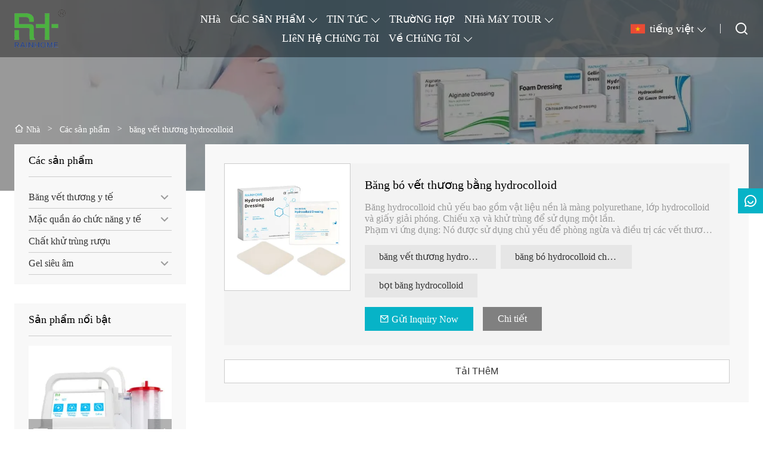

--- FILE ---
content_type: text/html; charset=UTF-8
request_url: http://vi.rainhomedical.com/product-tag/b%C4%83ng+v%E1%BA%BFt+th%C6%B0%C6%A1ng+hydrocolloid
body_size: 9180
content:
<!DOCTYPE html>
<html xmlns="http://www.w3.org/1999/xhtml" lang="en">
<head>
    <meta charset="UTF-8">
    <meta http-equiv="Content-Type" content="text/html; charset=utf-8" />
    <meta name="viewport" content="width=device-width, initial-scale=1, minimum-scale=1, user-scalable=no , maximum-scale=1" />
    <meta http-equiv="X-UA-Compatible" content="IE=edge,chrome=1,IE=10">
    <meta content="telephone=no" name="format-detection">
    <title>băng vết thương hydrocolloid,giá rẻ băng vết thương hydrocolloid Nhà cung cấp</title>
    <meta name="keywords" content="băng vết thương hydrocolloid Giá ,băng vết thương hydrocolloid Brands,băng vết thương hydrocolloid Quotes,băng vết thương hydrocolloid Công ty,giảm giá băng vết thương hydrocolloid,băng vết thương hydrocolloid Khuyến mãi">
    <meta name="description" content="cung băng vết thương hydrocolloid Bán buôn Nhà máy,bán hàng giá thấp băng vết thương hydrocolloid Purchasing,Mua băng vết thương hydrocolloid Customized,chất lượng cao băng vết thương hydrocolloid Nhà sản xuất.">
    <link rel="shortcut icon" href="https://img.waimaoniu.net/2807/2807-202202221039127435.ico">
    <link rel="canonical" href="http://vi.rainhomedical.com/product-tag/b%C4%83ng+v%E1%BA%BFt+th%C6%B0%C6%A1ng+hydrocolloid" />
        <link rel="alternate" hreflang="ar" href="http://ar.rainhomedical.com" />
    <link rel="alternate" hreflang="de" href="http://de.rainhomedical.com" />
    <link rel="alternate" hreflang="x-default" href="http://www.rainhomedical.com" />
    <link rel="alternate" hreflang="en" href="http://www.rainhomedical.com" />
    <link rel="alternate" hreflang="es" href="http://es.rainhomedical.com" />
    <link rel="alternate" hreflang="fr" href="http://fr.rainhomedical.com" />
    <link rel="alternate" hreflang="hi" href="http://hi.rainhomedical.com" />
    <link rel="alternate" hreflang="ms" href="http://ms.rainhomedical.com" />
    <link rel="alternate" hreflang="pt" href="http://pt.rainhomedical.com" />
    <link rel="alternate" hreflang="ro" href="http://rom.rainhomedical.com" />
    <link rel="alternate" hreflang="ru" href="http://ru.rainhomedical.com" />
    <link rel="alternate" hreflang="vi" href="http://vi.rainhomedical.com" />

        <link rel="stylesheet" href="/template/nmoban94/css/init.css" type="text/css">
        <link rel="stylesheet" href="/template/nmoban94/iconfont/iconfont.css" type="text/css">
        <link rel="stylesheet" href="/template/nmoban94/css/style.css" type="text/css">
<!-- Google Analytics -->
<script async src="https://www.googletagmanager.com/gtag/js?id=UA-183586360-52"></script>
<script>
    window.dataLayer = window.dataLayer || [];
    function gtag(){dataLayer.push(arguments);}
    gtag('js', new Date());
        gtag('config', 'UA-183586360-52');
    </script>
<!-- End Google Analytics -->
</head>
<body>
<div class="app">
    <div class="layout-root" id="root">
        <header class="layout-header is-fixed">
            <div class="header-pc">
                <div class="header-wrap">
                    <div class="header-logo">
                        <a href="/" class="header-logo-link">
                            <img src=""
                                 alt="Quảng Châu Rainhome Pharm &amp; Tech Co., Ltd"
                                 class="header-logo-image lazy"
                                 data-src="https://img.waimaoniu.net/2807/2807-202202221037508674.png?x-oss-process=image/format,webp">
                        </a>
                    </div>
                    <div class="header-nav">
                        <div class="wui-nav wui-nav-dark">
                                                            <a href="/" class="wui-nav-item wui-m-r-16@S wui-m-r-32@L ">
                                    <span class="wui-inline-block wui-text-size-lg wui-text-height-2md">NHà</span>
                                </a>
                                                            <div class="wui-nav-item wui-m-r-16@S wui-m-r-32@L ">
                                    <div class="wui-dropdown">
                                        <div class="wui-dropdown-toggle">
                                            <a href="/products" class="wui-inline-block wui-text-size-lg wui-text-height-2md">CáC SảN PHẩM</a>
                                        </div>
                                        <div class="wui-dropdown-content wui-p-t-32">
                                            <div class="wui-dropdown-list">
                                                                                                    <div class="wui-dropdown-item">
                                                        <div class="wui-dropdown wui-dropdown-right">
                                                            <div class="wui-dropdown-toggle">
                                                                <a href="/product-list/medical-wound-dressing" class="wui-block wui-text-size-md wui-text-height-2xs wui-text-ellipsis-1 wui-p-v-8 wui-p-h-16">
                                                                    Băng vết thương y tế                                                                </a>
                                                            </div>
                                                            <div class="wui-dropdown-content">
                                                                <div class="wui-dropdown-list">
                                                                                                                                            <a href="/product-list/negative-pressure-wound-therapy" class="wui-dropdown-item">
                                                                            <div class="wui-p-v-8 wui-p-h-16 wui-text-size-md wui-text-height-2xs wui-text-ellipsis-1">
                                                                                Trị liệu vết thương bằng áp lực âm                                                                            </div>
                                                                        </a>
                                                                                                                                            <a href="/product-list/negative-pressure-wound-therapy" class="wui-dropdown-item">
                                                                            <div class="wui-p-v-8 wui-p-h-16 wui-text-size-md wui-text-height-2xs wui-text-ellipsis-1">
                                                                                Trị liệu vết thương bằng áp lực âm                                                                            </div>
                                                                        </a>
                                                                                                                                    </div>
                                                            </div>
                                                        </div>
                                                    </div>
                                                                                                    <div class="wui-dropdown-item">
                                                        <div class="wui-dropdown wui-dropdown-right">
                                                            <div class="wui-dropdown-toggle">
                                                                <a href="/product-list/medical-function-dressing" class="wui-block wui-text-size-md wui-text-height-2xs wui-text-ellipsis-1 wui-p-v-8 wui-p-h-16">
                                                                    Mặc quần áo chức năng y tế                                                                </a>
                                                            </div>
                                                            <div class="wui-dropdown-content">
                                                                <div class="wui-dropdown-list">
                                                                                                                                            <a href="/product-list/skin-care" class="wui-dropdown-item">
                                                                            <div class="wui-p-v-8 wui-p-h-16 wui-text-size-md wui-text-height-2xs wui-text-ellipsis-1">
                                                                                Chăm sóc da                                                                            </div>
                                                                        </a>
                                                                                                                                    </div>
                                                            </div>
                                                        </div>
                                                    </div>
                                                                                                    <a href="/product-list/alcohol-disinfectant" class="wui-dropdown-item">
                                                        <div class="wui-p-v-8 wui-p-h-16 wui-text-size-md wui-text-height-2xs wui-text-ellipsis-1">
                                                            Chất khử trùng rượu                                                        </div>
                                                    </a>
                                                                                                    <div class="wui-dropdown-item">
                                                        <div class="wui-dropdown wui-dropdown-right">
                                                            <div class="wui-dropdown-toggle">
                                                                <a href="/product-list/ultrasound-gel" class="wui-block wui-text-size-md wui-text-height-2xs wui-text-ellipsis-1 wui-p-v-8 wui-p-h-16">
                                                                    Gel siêu âm                                                                </a>
                                                            </div>
                                                            <div class="wui-dropdown-content">
                                                                <div class="wui-dropdown-list">
                                                                                                                                            <a href="/product-list/nasal-spray" class="wui-dropdown-item">
                                                                            <div class="wui-p-v-8 wui-p-h-16 wui-text-size-md wui-text-height-2xs wui-text-ellipsis-1">
                                                                                Thuốc xịt mũi                                                                            </div>
                                                                        </a>
                                                                                                                                    </div>
                                                            </div>
                                                        </div>
                                                    </div>
                                                                                            </div>
                                        </div>
                                    </div>
                                </div>
                                                            <div class="wui-nav-item wui-m-r-16@S wui-m-r-32@L ">
                                    <div class="wui-dropdown">
                                        <div class="wui-dropdown-toggle">
                                            <a href="/news" class="wui-inline-block wui-text-size-lg wui-text-height-2md">TIN TứC</a>
                                        </div>
                                        <div class="wui-dropdown-content wui-p-t-32">
                                            <div class="wui-dropdown-list">
                                                                                                    <div class="wui-dropdown-item">
                                                        <div class="wui-dropdown wui-dropdown-right">
                                                            <div class="wui-dropdown-toggle">
                                                                <a href="/news-list/company-news" class="wui-block wui-text-size-md wui-text-height-2xs wui-text-ellipsis-1 wui-p-v-8 wui-p-h-16">
                                                                    tin tức công ty                                                                </a>
                                                            </div>
                                                            <div class="wui-dropdown-content">
                                                                <div class="wui-dropdown-list">
                                                                                                                                            <a href="/news-list/industry-news" class="wui-dropdown-item">
                                                                            <div class="wui-p-v-8 wui-p-h-16 wui-text-size-md wui-text-height-2xs wui-text-ellipsis-1">
                                                                                Công nghiệp Tin tức                                                                            </div>
                                                                        </a>
                                                                                                                                    </div>
                                                            </div>
                                                        </div>
                                                    </div>
                                                                                            </div>
                                        </div>
                                    </div>
                                </div>
                                                            <a href="/case" class="wui-nav-item wui-m-r-16@S wui-m-r-32@L ">
                                    <span class="wui-inline-block wui-text-size-lg wui-text-height-2md">TRườNG HợP</span>
                                </a>
                                                            <div class="wui-nav-item wui-m-r-16@S wui-m-r-32@L ">
                                    <div class="wui-dropdown">
                                        <div class="wui-dropdown-toggle">
                                            <a href="/factory/office-environment" class="wui-inline-block wui-text-size-lg wui-text-height-2md">NHà MáY TOUR</a>
                                        </div>
                                        <div class="wui-dropdown-content wui-p-t-32">
                                            <div class="wui-dropdown-list">
                                                                                                    <a href="/factory/office-environment" class="wui-dropdown-item">
                                                        <div class="wui-p-v-8 wui-p-h-16 wui-text-size-md wui-text-height-2xs wui-text-ellipsis-1">
                                                            Môi trường văn phòng                                                        </div>
                                                    </a>
                                                                                                    <a href="/factory/production-room" class="wui-dropdown-item">
                                                        <div class="wui-p-v-8 wui-p-h-16 wui-text-size-md wui-text-height-2xs wui-text-ellipsis-1">
                                                            Phòng sản xuất                                                        </div>
                                                    </a>
                                                                                                    <a href="/factory/the-testing-room-for-the-quality-of-the-products" class="wui-dropdown-item">
                                                        <div class="wui-p-v-8 wui-p-h-16 wui-text-size-md wui-text-height-2xs wui-text-ellipsis-1">
                                                            Phòng thử nghiệm chất lượng sản phẩm                                                        </div>
                                                    </a>
                                                                                            </div>
                                        </div>
                                    </div>
                                </div>
                                                            <a href="/contact" class="wui-nav-item wui-m-r-16@S wui-m-r-32@L ">
                                    <span class="wui-inline-block wui-text-size-lg wui-text-height-2md">LIêN Hệ CHúNG TôI</span>
                                </a>
                                                            <div class="wui-nav-item wui-m-r-16@S wui-m-r-32@L ">
                                    <div class="wui-dropdown">
                                        <div class="wui-dropdown-toggle">
                                            <a href="/aboutus" class="wui-inline-block wui-text-size-lg wui-text-height-2md">Về CHúNG TôI</a>
                                        </div>
                                        <div class="wui-dropdown-content wui-p-t-32">
                                            <div class="wui-dropdown-list">
                                                                                                    <a href="/company-style" class="wui-dropdown-item">
                                                        <div class="wui-p-v-8 wui-p-h-16 wui-text-size-md wui-text-height-2xs wui-text-ellipsis-1">
                                                            Phong cách công ty                                                        </div>
                                                    </a>
                                                                                                    <a href="/exhibition" class="wui-dropdown-item">
                                                        <div class="wui-p-v-8 wui-p-h-16 wui-text-size-md wui-text-height-2xs wui-text-ellipsis-1">
                                                            Hoạt động triển lãm                                                        </div>
                                                    </a>
                                                                                                    <a href="/cert" class="wui-dropdown-item">
                                                        <div class="wui-p-v-8 wui-p-h-16 wui-text-size-md wui-text-height-2xs wui-text-ellipsis-1">
                                                            Chứng chỉ                                                        </div>
                                                    </a>
                                                                                                    <a href="/team-service" class="wui-dropdown-item">
                                                        <div class="wui-p-v-8 wui-p-h-16 wui-text-size-md wui-text-height-2xs wui-text-ellipsis-1">
                                                            Dịch vụ nhóm                                                        </div>
                                                    </a>
                                                                                                    <a href="/delivery" class="wui-dropdown-item">
                                                        <div class="wui-p-v-8 wui-p-h-16 wui-text-size-md wui-text-height-2xs wui-text-ellipsis-1">
                                                            Giao hàng                                                        </div>
                                                    </a>
                                                                                                    <a href="/responsibility" class="wui-dropdown-item">
                                                        <div class="wui-p-v-8 wui-p-h-16 wui-text-size-md wui-text-height-2xs wui-text-ellipsis-1">
                                                            Trách nhiệm                                                        </div>
                                                    </a>
                                                                                            </div>
                                        </div>
                                    </div>
                                </div>
                                                    </div>
                    </div>
                    <div class="header-menu">
                        <div class="wui-nav wui-nav-dark">
                            <div class="wui-nav-item">
                                <div class="wui-dropdown wui-dropdown-overflow">
                                    <div class="wui-dropdown-toggle">
                                                    <span class="wui-icon wui-icon-24 wui-m-r-8">
                                                        <i class="wui-lang wui-lang-vi"></i>
                                                    </span>
                                        <span class="wui-inline-block wui-text-size-lg wui-text-height-2xs">
                                                        tiếng việt                                                    </span>
                                    </div>
                                                                            <div class="wui-dropdown-content wui-p-t-36">
                                            <div class="wui-dropdown-list">
                                                                                                    <a href="http://ar.rainhomedical.com" class="wui-dropdown-item" title="العربية">
                                                        <div class="wui-p-v-8 wui-p-h-16">
                                                                <span class="wui-icon wui-icon-24 wui-m-r-8">
                                                                    <i class="wui-lang wui-lang-ar"></i>
                                                                </span>
                                                            <span class="wui-inline-block wui-text-size-md wui-text-height-2xs">العربية</span>
                                                        </div>
                                                    </a>
                                                                                                    <a href="http://de.rainhomedical.com" class="wui-dropdown-item" title="Deutsch">
                                                        <div class="wui-p-v-8 wui-p-h-16">
                                                                <span class="wui-icon wui-icon-24 wui-m-r-8">
                                                                    <i class="wui-lang wui-lang-de"></i>
                                                                </span>
                                                            <span class="wui-inline-block wui-text-size-md wui-text-height-2xs">Deutsch</span>
                                                        </div>
                                                    </a>
                                                                                                    <a href="http://www.rainhomedical.com" class="wui-dropdown-item" title="English">
                                                        <div class="wui-p-v-8 wui-p-h-16">
                                                                <span class="wui-icon wui-icon-24 wui-m-r-8">
                                                                    <i class="wui-lang wui-lang-en"></i>
                                                                </span>
                                                            <span class="wui-inline-block wui-text-size-md wui-text-height-2xs">English</span>
                                                        </div>
                                                    </a>
                                                                                                    <a href="http://es.rainhomedical.com" class="wui-dropdown-item" title="Español">
                                                        <div class="wui-p-v-8 wui-p-h-16">
                                                                <span class="wui-icon wui-icon-24 wui-m-r-8">
                                                                    <i class="wui-lang wui-lang-es"></i>
                                                                </span>
                                                            <span class="wui-inline-block wui-text-size-md wui-text-height-2xs">Español</span>
                                                        </div>
                                                    </a>
                                                                                                    <a href="http://fr.rainhomedical.com" class="wui-dropdown-item" title="Français">
                                                        <div class="wui-p-v-8 wui-p-h-16">
                                                                <span class="wui-icon wui-icon-24 wui-m-r-8">
                                                                    <i class="wui-lang wui-lang-fr"></i>
                                                                </span>
                                                            <span class="wui-inline-block wui-text-size-md wui-text-height-2xs">Français</span>
                                                        </div>
                                                    </a>
                                                                                                    <a href="http://hi.rainhomedical.com" class="wui-dropdown-item" title="हिन्दी">
                                                        <div class="wui-p-v-8 wui-p-h-16">
                                                                <span class="wui-icon wui-icon-24 wui-m-r-8">
                                                                    <i class="wui-lang wui-lang-hi"></i>
                                                                </span>
                                                            <span class="wui-inline-block wui-text-size-md wui-text-height-2xs">हिन्दी</span>
                                                        </div>
                                                    </a>
                                                                                                    <a href="http://ms.rainhomedical.com" class="wui-dropdown-item" title="Melayu">
                                                        <div class="wui-p-v-8 wui-p-h-16">
                                                                <span class="wui-icon wui-icon-24 wui-m-r-8">
                                                                    <i class="wui-lang wui-lang-ms"></i>
                                                                </span>
                                                            <span class="wui-inline-block wui-text-size-md wui-text-height-2xs">Melayu</span>
                                                        </div>
                                                    </a>
                                                                                                    <a href="http://pt.rainhomedical.com" class="wui-dropdown-item" title="Português">
                                                        <div class="wui-p-v-8 wui-p-h-16">
                                                                <span class="wui-icon wui-icon-24 wui-m-r-8">
                                                                    <i class="wui-lang wui-lang-pt"></i>
                                                                </span>
                                                            <span class="wui-inline-block wui-text-size-md wui-text-height-2xs">Português</span>
                                                        </div>
                                                    </a>
                                                                                                    <a href="http://rom.rainhomedical.com" class="wui-dropdown-item" title="în limba română">
                                                        <div class="wui-p-v-8 wui-p-h-16">
                                                                <span class="wui-icon wui-icon-24 wui-m-r-8">
                                                                    <i class="wui-lang wui-lang-rom"></i>
                                                                </span>
                                                            <span class="wui-inline-block wui-text-size-md wui-text-height-2xs">în limba română</span>
                                                        </div>
                                                    </a>
                                                                                                    <a href="http://ru.rainhomedical.com" class="wui-dropdown-item" title="Pусский">
                                                        <div class="wui-p-v-8 wui-p-h-16">
                                                                <span class="wui-icon wui-icon-24 wui-m-r-8">
                                                                    <i class="wui-lang wui-lang-ru"></i>
                                                                </span>
                                                            <span class="wui-inline-block wui-text-size-md wui-text-height-2xs">Pусский</span>
                                                        </div>
                                                    </a>
                                                                                                    <a href="http://vi.rainhomedical.com" class="wui-dropdown-item" title="tiếng việt">
                                                        <div class="wui-p-v-8 wui-p-h-16">
                                                                <span class="wui-icon wui-icon-24 wui-m-r-8">
                                                                    <i class="wui-lang wui-lang-vi"></i>
                                                                </span>
                                                            <span class="wui-inline-block wui-text-size-md wui-text-height-2xs">tiếng việt</span>
                                                        </div>
                                                    </a>
                                                                                            </div>
                                        </div>
                                                                    </div>
                            </div>
                            <span class="wui-nav-divider"></span>
                            <a href="#modal-search" class="wui-nav-item" rel="modal:open">
                                            <span class="wui-icon wui-icon-24">
                                                <i class="iconfont icon-search"></i>
                                            </span>
                            </a>
                        </div>
                    </div>
                </div>
            </div>
            <div class="header-h5">
                <div class="header-wrap">
                    <div class="header-menu">
                        <div class="wui-nav wui-nav-dark">
                            <a href="#drawer-menu" class="wui-nav-item wui-m-h-8" rel="drawer:open">
                                <span class="wui-icon wui-icon-24">
                                    <i class="iconfont icon-menu"></i>
                                </span>
                            </a>
                            <a href="#drawer-lang" class="wui-nav-item wui-m-h-8" rel="drawer:open">
                                <span class="wui-icon wui-icon-24">
                                    <i class="iconfont icon-lang"></i>
                                </span>
                            </a>
                            <a href="#modal-search" class="wui-nav-item wui-m-h-8" rel="modal:open">
                                <span class="wui-icon wui-icon-24">
                                    <i class="iconfont icon-search"></i>
                                </span>
                            </a>
                        </div>
                    </div>
                    <div class="header-logo">
                        <a href="/" class="header-logo-link">
                            <img src=""
                                 alt="Quảng Châu Rainhome Pharm &amp; Tech Co., Ltd"
                                 class="header-logo-image lazy"
                                 data-src="https://img.waimaoniu.net/2807/2807-202202221037508674.png?x-oss-process=image/format,webp">
                        </a>
                    </div>
                </div>
            </div>
        </header>
        <main class="layout-container">
    <section>
    <div class="container-backing">
        <div class="wui-media wui-media-2-1 wui-media-4-1@S">
            <div class="wui-media-wrap">
                <div class="wui-media-inner lazy" data-bg="https://img.waimaoniu.net/2807/2807-202201251411104047.jpg?x-oss-process=image/resize,m_fill,w_1920,h_480/format,webp"></div>
            </div>
        </div>
    </div>
</section>    <section>
        <div class="container-wrap">
            <div class="layout-wrapper">
                    <div class="wui-p-v-32 wui-p-v-16@S">
        <div class="wui-crumb wui-text-color-light wui-text-size-sm">
                            <a href="/" class="wui-crumb-item">
                                            <i class="iconfont icon-home"></i>
                                        <span>Nhà</span>
                </a>
                <span class="wui-crumb-item wui-crumb-separator">
                            <i>&gt;</i>
                        </span>
                            <a href="/products" class="wui-crumb-item">
                                        <span>Các sản phẩm</span>
                </a>
                <span class="wui-crumb-item wui-crumb-separator">
                            <i>&gt;</i>
                        </span>
                            <a href="javascript:;" class="wui-crumb-item">
                                        <span>băng vết thương hydrocolloid</span>
                </a>
                <span class="wui-crumb-item wui-crumb-separator">
                            <i>&gt;</i>
                        </span>
                    </div>
    </div>
                <div class="wui-flex wui-flex-nowrap flex-start">
                    <div class="wui-flex-none wui-w-5x wui-none wui-block@M pos-sticky">
                        <div class="wow fadeInLeft">
                            <div class="wui-p-r-32@M">
        <div class="wui-backing-tiny-gray-7">
        <div class="wui-p-h-24">
            <div class="wui-p-v-16 wui-border wui-border-b-xs">
                <div class="wui-text-size-lg">Các sản phẩm</div>
            </div>
            <div class="wui-p-v-16">
                <ul class="wui-menu wui-menu-border wui-menu-suffix">
                                        <li class="wui-menu-item ">
                        <a href="/product-list/medical-wound-dressing" class="wui-menu-link">
                            Băng vết thương y tế                        </a>
                                                <span class="wui-menu-arrow wui-icon wui-icon-24">
                            <i class="iconfont icon-arrow-down-s"></i>
                        </span>
                        <div class="wui-menu-sublist">
                            <ul class="wui-menu wui-menu-prefix">
                                                                <li class="wui-menu-item ">
                                    <a href="/product-list/negative-pressure-wound-therapy" class="wui-menu-link">
                                        Trị liệu vết thương bằng áp lực âm                                    </a>
                                </li>
                                                                <li class="wui-menu-item ">
                                    <a href="/product-list/negative-pressure-wound-therapy" class="wui-menu-link">
                                        Trị liệu vết thương bằng áp lực âm                                    </a>
                                </li>
                                                            </ul>
                        </div>
                                            </li>
                                        <li class="wui-menu-item ">
                        <a href="/product-list/medical-function-dressing" class="wui-menu-link">
                            Mặc quần áo chức năng y tế                        </a>
                                                <span class="wui-menu-arrow wui-icon wui-icon-24">
                            <i class="iconfont icon-arrow-down-s"></i>
                        </span>
                        <div class="wui-menu-sublist">
                            <ul class="wui-menu wui-menu-prefix">
                                                                <li class="wui-menu-item ">
                                    <a href="/product-list/skin-care" class="wui-menu-link">
                                        Chăm sóc da                                    </a>
                                </li>
                                                            </ul>
                        </div>
                                            </li>
                                        <li class="wui-menu-item ">
                        <a href="/product-list/alcohol-disinfectant" class="wui-menu-link">
                            Chất khử trùng rượu                        </a>
                                            </li>
                                        <li class="wui-menu-item ">
                        <a href="/product-list/ultrasound-gel" class="wui-menu-link">
                            Gel siêu âm                        </a>
                                                <span class="wui-menu-arrow wui-icon wui-icon-24">
                            <i class="iconfont icon-arrow-down-s"></i>
                        </span>
                        <div class="wui-menu-sublist">
                            <ul class="wui-menu wui-menu-prefix">
                                                                <li class="wui-menu-item ">
                                    <a href="/product-list/nasal-spray" class="wui-menu-link">
                                        Thuốc xịt mũi                                    </a>
                                </li>
                                                            </ul>
                        </div>
                                            </li>
                                    </ul>
            </div>
        </div>
    </div>
            <div class="wui-backing-tiny-gray-7 wui-m-t-32">
        <div class="wui-p-h-24">
            <div class="wui-p-v-16 wui-border wui-border-b-xs">
                <div class="wui-text-size-lg">Sản phẩm nổi bật</div>
            </div>
            <div class="wui-p-v-16">
                <div class="owl-carousel owl-theme-gallery owl-sidebar-carousel">
                                        <div class="sidebar-item wui-link-wrap">
                        <a href="/product/negative-pressure-wound-therapy-system-npwt-device" class="wui-media wui-media-1-1 wui-media-hover">
                            <div class="wui-media-wrap">
                                <img src="" alt="Hệ thống trị liệu vết thương áp suất âm Rainhome RH-1000 Thiết bị NPWT" class="wui-media-img owl-lazy" data-src="https://img.waimaoniu.net/2807/2807-202308242329305896.jpg?x-oss-process=image/resize,m_fill,w_320,h_320/format,webp">
                            </div>
                        </a>
                        <a href="/product/negative-pressure-wound-therapy-system-npwt-device" class="wui-block wui-link wui-text-size-md wui-text-ellipsis-2 wui-m-t-8">
                            Hệ thống trị liệu vết thương áp suất âm Rainhome RH-1000 Thiết bị NPWT                        </a>
                    </div>
                                        <div class="sidebar-item wui-link-wrap">
                        <a href="/product/negative-pressure-wound-therapy-device" class="wui-media wui-media-1-1 wui-media-hover">
                            <div class="wui-media-wrap">
                                <img src="" alt="Thiết bị trị liệu vết thương áp suất âm dùng một lần Rainhome RH-30" class="wui-media-img owl-lazy" data-src="https://img.waimaoniu.net/2807/2807-202209091509352183.jpg?x-oss-process=image/resize,m_fill,w_320,h_320/format,webp">
                            </div>
                        </a>
                        <a href="/product/negative-pressure-wound-therapy-device" class="wui-block wui-link wui-text-size-md wui-text-ellipsis-2 wui-m-t-8">
                            Thiết bị trị liệu vết thương áp suất âm dùng một lần Rainhome RH-30                        </a>
                    </div>
                                        <div class="sidebar-item wui-link-wrap">
                        <a href="/product/vacuum-negative-pressure-wound-therapy-system-npwt-device" class="wui-media wui-media-1-1 wui-media-hover">
                            <div class="wui-media-wrap">
                                <img src="" alt="Hệ thống trị liệu vết thương áp suất âm chân không Thiết bị NPWT" class="wui-media-img owl-lazy" data-src="https://img.waimaoniu.net/2807/2807-202202230918219598.jpg?x-oss-process=image/resize,m_fill,w_320,h_320/format,webp">
                            </div>
                        </a>
                        <a href="/product/vacuum-negative-pressure-wound-therapy-system-npwt-device" class="wui-block wui-link wui-text-size-md wui-text-ellipsis-2 wui-m-t-8">
                            Hệ thống trị liệu vết thương áp suất âm chân không Thiết bị NPWT                        </a>
                    </div>
                                        <div class="sidebar-item wui-link-wrap">
                        <a href="/product/npwt-disposable-canister-drainage-bottle-with-tubes" class="wui-media wui-media-1-1 wui-media-hover">
                            <div class="wui-media-wrap">
                                <img src="" alt="NPWT Chai thoát nước dùng một lần có ống" class="wui-media-img owl-lazy" data-src="https://img.waimaoniu.net/2807/2807-202202221356559764.jpg?x-oss-process=image/resize,m_fill,w_320,h_320/format,webp">
                            </div>
                        </a>
                        <a href="/product/npwt-disposable-canister-drainage-bottle-with-tubes" class="wui-block wui-link wui-text-size-md wui-text-ellipsis-2 wui-m-t-8">
                            NPWT Chai thoát nước dùng một lần có ống                        </a>
                    </div>
                                        <div class="sidebar-item wui-link-wrap">
                        <a href="/product/negative-pressure-wound-therapy-dressing-kit-black-foam" class="wui-media wui-media-1-1 wui-media-hover">
                            <div class="wui-media-wrap">
                                <img src="" alt="Bộ trang điểm trị liệu vết thương áp suất âm Bọt đen" class="wui-media-img owl-lazy" data-src="https://img.waimaoniu.net/2807/2807-202202142215181315.jpg?x-oss-process=image/resize,m_fill,w_320,h_320/format,webp">
                            </div>
                        </a>
                        <a href="/product/negative-pressure-wound-therapy-dressing-kit-black-foam" class="wui-block wui-link wui-text-size-md wui-text-ellipsis-2 wui-m-t-8">
                            Bộ trang điểm trị liệu vết thương áp suất âm Bọt đen                        </a>
                    </div>
                                    </div>
            </div>
        </div>
    </div>
    </div>                        </div>
                    </div>
                    <div class="wui-flex-auto">
                        <div class="wow fadeInRight">
                            <div class="wui-backing-tiny-gray-7">
                                <div class="wui-p-16 wui-p-32@S">
                                    <div class="infinite">
                                        <div class="infinite-wrap">
                                                                                        <div class="infinite-list">
                                                                                                <div class="infinite-item wui-m-b-12 wui-m-b-24@S">
                                                    <div class="wui-backing-tiny-gray-5">
                                                        <div class="wui-grid">
                                                            <div class="wui-grid-row">
                                                                <div class="wui-grid-col wui-grid-col-match wui-grid-col-1-4@T">
                                                                    <a href="/product/hydrocolloid-wound-care-dressing" class="wui-media wui-media-1-1 wui-media-hover wui-media-border">
                                                                        <div class="wui-media-wrap">
                                                                            <img src="" alt="Băng bó vết thương bằng hydrocolloid" class="wui-media-img lazy" data-src="https://img.waimaoniu.net/2807/2807-202202161400564112.jpg?x-oss-process=image/resize,m_fill,w_360,h_360/format,webp">
                                                                        </div>
                                                                    </a>
                                                                </div>
                                                                <div class="wui-grid-col wui-grid-col-match wui-grid-col-3-4@T">
                                                                    <div class="wui-p-12 wui-p-24@S">
                                                                        <div class="wui-m-b-16">
                                                                            <div class="wui-text-size-md wui-text-size-hr@S">
                                                                                <a href="/product/hydrocolloid-wound-care-dressing" class="wui-link">Băng bó vết thương bằng hydrocolloid</a>
                                                                            </div>
                                                                        </div>
                                                                        <div class="wui-m-b-16">
                                                                            <div class="wui-text-size-sm wui-text-size-md@S wui-text-color-tertiary wui-text-ellipsis-3">
                                                                                Băng hydrocolloid chủ yếu bao gồm vật liệu nền là màng polyurethane, lớp hydrocolloid và giấy giải phóng. Chiếu xạ và khử trùng để sử dụng một lần.<br/>Phạm vi ứng dụng: Nó được sử dụng chủ yếu để phòng ngừa và điều trị các vết thương mãn tính như vết loét do tì đè, vết loét do tỳ đè và vết thương do loét tĩnh mạch.<br/>Nó cũng thích hợp cho các vết thương trên bề mặt cơ thể có tiết dịch nhẹ đến trung bình, chẳng hạn như: bỏng vùng thứ nhất và thứ hai, viêm tĩnh mạch, vùng da cho người hiến tặng, vết thương sau phẫu thuật và trầy xước và vết cắt.                                                                            </div>
                                                                        </div>
                                                                        <div class="wui-m-b-8">
                                                                            <div class="wui-tags wui-tags-sm wui-tags-md@S">
                                                                                                                                                                     <a href="/product-tag/b%c4%83ng+v%e1%ba%bft+th%c6%b0%c6%a1ng+hydrocolloid"
                                                                                        class="wui-tags-item wui-m-r-8 wui-m-b-8"
                                                                                        title="băng vết thương hydrocolloid"
                                                                                     >
                                                                                         băng vết thương hydrocolloid                                                                                     </a>
                                                                                                                                                                     <a href="/product-tag/b%c4%83ng+b%c3%b3+hydrocolloid+ch%c4%83m+s%c3%b3c+v%e1%ba%bft+th%c6%b0%c6%a1ng"
                                                                                        class="wui-tags-item wui-m-r-8 wui-m-b-8"
                                                                                        title="băng bó hydrocolloid chăm sóc vết thương"
                                                                                     >
                                                                                         băng bó hydrocolloid chăm sóc vết thương                                                                                     </a>
                                                                                                                                                                     <a href="/product-tag/b%e1%bb%8dt+b%c4%83ng+hydrocolloid"
                                                                                        class="wui-tags-item wui-m-r-8 wui-m-b-8"
                                                                                        title="bọt băng hydrocolloid"
                                                                                     >
                                                                                         bọt băng hydrocolloid                                                                                     </a>
                                                                                                                                                            </div>
                                                                        </div>
                                                                        <div>
                                                                            <a href="/product/hydrocolloid-wound-care-dressing#inquiry" class="wui-btn wui-btn-primary wui-btn-square wui-btn-sm wui-btn-md@S wui-m-r-12">
                                                                                <i class="iconfont icon-mail"></i>
                                                                                <span>Gửi Inquiry Now</span>
                                                                            </a>
                                                                            <a href="/product/hydrocolloid-wound-care-dressing" class="wui-btn wui-btn-gray wui-btn-square wui-btn-sm wui-btn-md@S wui-m-r-12">
                                                                                <span>Chi tiết</span>
                                                                            </a>
                                                                        </div>
                                                                    </div>
                                                                </div>
                                                            </div>
                                                        </div>
                                                    </div>
                                                </div>
                                                                                            </div>
                                                                                    </div>
                                        <div class="infinite-navigator">
                                                                                    </div>
                                        <div class="infinite-spinner">
                                            <button class="wui-btn wui-btn-block wui-btn-square">...</button>
                                        </div>
                                        <div class="infinite-trigger">
                                            <button class="wui-btn wui-btn-block wui-btn-square">TảI THêM</button>
                                        </div>
                                    </div>
                                </div>
                            </div>
                        </div>
                    </div>
                </div>
            </div>
        </div>
    </section>
    <section>
    <div class="layout-wrapper">
        <div class="wui-p-v-16 wui-p-v-32@S">
            <div class="wui-backing-tiny-gray-7 wow fadeInUp">
                <div class="wui-p-16 wui-p-32@S">
                    <form action="" class="wui-form" id="inquiry">
                        <div class="wui-grid wui-grid-md">
                            <div class="wui-grid-row wui-grid-child-1-2@S">
                                <div class="wui-grid-col wui-grid-col-match">
                                    <div class="wui-form-item">
                                        <div class="wui-alert wui-alert-primary">
                                            <div class="wui-alert-content">
                                                Nhận giá mới nhất? Chúng tôi sẽ trả lời sớm nhất có thể (trong vòng 12 giờ）                                            </div>
                                        </div>
                                    </div>
                                </div>
                                <div class="wui-grid-col">
                                    <div class="wui-form-item">
                                        <input type="text"
                                               class="wui-input wui-input-block"
                                               name="name"
                                               placeholder="Bạn tên là gì?"
                                        >
                                        <div class="wui-form-message"></div>
                                    </div>
                                </div>
                                <div class="wui-grid-col">
                                    <div class="wui-form-item">
                                        <input type="text"
                                               class="wui-input wui-input-block"
                                               name="phone"
                                               placeholder="Số liên lạc tốt nhất:">
                                        <div class="wui-form-message"></div>
                                    </div>
                                </div>
                                <div class="wui-grid-col">
                                    <div class="wui-form-item">
                                        <input type="text"
                                               class="wui-input wui-input-block"
                                               name="email"
                                               data-rule="required; email;"
                                               placeholder="Email liên hệ tốt nhất của bạn:">
                                        <div class="wui-form-message"></div>
                                    </div>
                                </div>
                                <div class="wui-grid-col">
                                    <div class="wui-form-item">
                                        <input type="text"
                                               class="wui-input wui-input-block"
                                               name="company"
                                               placeholder="Tên công ty của bạn:">
                                        <div class="wui-form-message"></div>
                                    </div>
                                </div>
                                <div class="wui-grid-col wui-grid-col-match">
                                    <div class="wui-form-item">
                                        <textarea name="message"
                                                  rows="5"
                                                  class="wui-textarea"
                                                  data-rule="required;"
                                                  placeholder="Bạn muốn hỏi về điều gì?"></textarea>
                                        <div class="wui-form-message"></div>
                                    </div>
                                </div>
                                <div class="wui-grid-col wui-grid-col-match">
                                    <div class="wui-form-item">
                                        <button class="wui-btn wui-btn-primary wui-btn-square wui-btn-loading" type="submit">
                                            <i class="iconfont icon-loading"></i>
                                            <span>Đệ trình</span>
                                        </button>
                                    </div>
                                </div>
                            </div>
                        </div>
                    </form>
                </div>
            </div>
        </div>
    </div>
</section></main>
<footer class="layout-footer">
    <div class="footer-wrap wow fadeInUp">
        <div class="footer-info wui-p-t-16 wui-p-t-72@S wui-p-b-16">
            <div class="layout-wrapper">
                <div class="wui-text-align-center wui-text-color-light">
                                            <div class="footer-social wui-seam wui-nowrap wui-p-v-8">
                                                            <a href="https://www.youtube.com/channel/UC4SboBbOITb-FssQmKa-c2w"
                                   class="wui-inline-block wui-m-8"
                                   target="_blank"
                                   rel="nofollow"
                                   title="YouTube"
                                >
                                    <span class="wui-icon wui-icon-24 wui-icon-32@T">
                                        <i class="iconfont icon-youtube-circle-fill"></i>
                                    </span>
                                </a>
                                                            <a href="https://twitter.com/lina22898123"
                                   class="wui-inline-block wui-m-8"
                                   target="_blank"
                                   rel="nofollow"
                                   title="Twitter"
                                >
                                    <span class="wui-icon wui-icon-24 wui-icon-32@T">
                                        <i class="iconfont icon-twitter-circle-fill"></i>
                                    </span>
                                </a>
                                                            <a href="https://www.facebook.com/profile.php?id=100011488871966"
                                   class="wui-inline-block wui-m-8"
                                   target="_blank"
                                   rel="nofollow"
                                   title="Facebook"
                                >
                                    <span class="wui-icon wui-icon-24 wui-icon-32@T">
                                        <i class="iconfont icon-facebook-circle-fill"></i>
                                    </span>
                                </a>
                                                            <a href="https://www.linkedin.com/in/tony-huang-0bb15583/"
                                   class="wui-inline-block wui-m-8"
                                   target="_blank"
                                   rel="nofollow"
                                   title="LinkedIn"
                                >
                                    <span class="wui-icon wui-icon-24 wui-icon-32@T">
                                        <i class="iconfont icon-linkedin-circle-fill"></i>
                                    </span>
                                </a>
                                                            <a href="https://www.pinterest.com/huanglong840812/_saved/"
                                   class="wui-inline-block wui-m-8"
                                   target="_blank"
                                   rel="nofollow"
                                   title="Pinterest"
                                >
                                    <span class="wui-icon wui-icon-24 wui-icon-32@T">
                                        <i class="iconfont icon-pinterest-circle-fill"></i>
                                    </span>
                                </a>
                                                            <a href="https://www.instagram.com/huanglong840812/"
                                   class="wui-inline-block wui-m-8"
                                   target="_blank"
                                   rel="nofollow"
                                   title="Instagram"
                                >
                                    <span class="wui-icon wui-icon-24 wui-icon-32@T">
                                        <i class="iconfont icon-instagram-circle-fill"></i>
                                    </span>
                                </a>
                                                    </div>
                                                                <div class="footer-copyright wui-text-height-2xs wui-text-size-sm wui-text-size-md@S">
                            bản quyền © Quảng Châu Rainhome Pharm &amp; Tech Co., Ltd                        </div>
                                        <div class="footer-link wui-seam">
                                                    <div class="wui-inline-block wui-text-height-2xs wui-text-size-md wui-m-h-8">
                                <label>Địa chỉ nhà : </label>
                                <a href="/contact">Tại Tầng 2 &amp; 5, Tòa nhà 6, Số 10 Đường Yongsheng, Quận Hoàng Phố, Thành phố Quảng Châu, Tỉnh Quảng Đông, Trung Quốc</a>
                            </div>
                                                                            <div class="wui-inline-block wui-text-height-2xs wui-text-size-md wui-m-h-8">
                                <label>e-mail : </label>
                                <a href="/contact">ds03@rhkj.com.cn</a>
                            </div>
                                                                            <div class="wui-inline-block wui-text-height-2xs wui-text-size-md wui-m-h-8">
                                <label>Điện thoại : </label>
                                <a href="/contact">+86-13632492562</a>
                            </div>
                                            </div>
                </div>
            </div>
        </div>
        <div class="footer-wave">
            <div class="footer-wave-inner"></div>
            <div class="footer-wave-inner"></div>
            <div class="footer-wave-inner"></div>
        </div>
    </div>
</footer>        <aside class="layout-toolbar">
            <div class="toolbar">
                <div class="tool-list">
                                        <div class="tool-item">
                        <div class="tool-item-content">
                            <a href="javascript:;" class="tool-item-icon">
                                <i class="iconfont icon-chat-smile"></i>
                            </a>
                        </div>
                        <div class="tool-item-popover">
                            <div class="tool-popover-wrap">
                                <div class="tool-popover-im">
                                    <div class="tool-popover-list">
                                        <a href="/contact#inquiry" class="tool-im-item">
                                        <span class="im-item-icon">
                                            <i class="iconfont icon-chat-fill"></i>
                                        </span>
                                            <span class="im-item-text">Inquiry</span>
                                        </a>
                                                                                                                                                                                <a href="https://web.whatsapp.com/send?phone=8613632492562" target="_blank" title="8613632492562" class="tool-im-item" onClick="imState(this,5)">
                                            <span class="im-item-icon">
                                                <i class="iconfont icon-whatsapp-fill"></i>
                                            </span>
                                                    <span class="im-item-text">Whatsapp</span>
                                                </a>
                                                                                                                                                                                <a href="skype:live:huanglong840812?chat" class="tool-im-item" target="_blank" title="live:huanglong840812" onClick="imState(this,2)">
                                            <span class="im-item-icon">
                                                <i class="iconfont icon-skype-fill"></i>
                                            </span>
                                                    <span class="im-item-text">Skype</span>
                                                </a>
                                                                                                                                                                    </div>

                                </div>
                            </div>
                        </div>
                    </div>
                    <div class="tool-item" id="toTop">
                        <div class="tool-item-content">
                            <a href="javascript:;" class="tool-item-icon">
                                <i class="iconfont icon-arrow-up-s"></i>
                            </a>
                        </div>
                        <div class="tool-item-popover">
                            <div class="tool-popover-wrap">
                                <div class="tool-popover-text">Back to top</div>
                            </div>
                        </div>
                    </div>
                </div>
            </div>
            <div class="docker">
                <div class="dock-list">
                    <div class="dock-item">
                        <a href="/" class="dock-item-content">
                        <span class="dock-item-icon">
                            <i class="iconfont icon-home-5"></i>
                        </span>
                            <span class="dock-item-text">Home</span>
                        </a>
                    </div>
                    <div class="dock-item">
                        <a href="javascript:;" class="dock-item-content">
                        <span class="dock-item-icon">
                            <i class="iconfont icon-mail"></i>
                        </span>
                            <span class="dock-item-text">Chat</span>
                        </a>
                        <div class="dock-item-popover">
                            <div class="dock-popover-wrap">
                                <div class="dock-popover-list">
                                    <a href="/contact#inquiry" class="dock-popover-item">
                                    <span class="popover-item-icon">
                                        <i class="iconfont icon-chat-fill"></i>
                                    </span>
                                        <span class="popover-item-text">
                                        Inquiry
                                    </span>
                                    </a>
                                                                                                                                                                <a href="https://web.whatsapp.com/send?phone=8613632492562" target="_blank" title="8613632492562" class="dock-popover-item" onClick="imState(this,5)">
                                            <span class="popover-item-icon">
                                                <i class="iconfont icon-whatsapp-fill"></i>
                                            </span>
                                                <span class="popover-item-text">Whatsapp</span>
                                            </a>
                                                                                                                                                                <a href="skype:live:huanglong840812?chat" class="dock-popover-item" target="_blank" title="live:huanglong840812" onClick="imState(this,2)">
                                            <span class="popover-item-icon">
                                                <i class="iconfont icon-skype-fill"></i>
                                            </span>
                                                <span class="popover-item-text">Skype</span>
                                            </a>
                                                                                                                                                    </div>
                            </div>
                        </div>
                    </div>
                                        <div class="dock-item">
                        <a href="#drawer-menu" class="dock-item-content" rel="drawer:open">
                        <span class="dock-item-icon">
                            <i class="iconfont icon-menu"></i>
                        </span>
                            <span class="dock-item-text">Menus</span>
                        </a>
                    </div>
                </div>
            </div>
        </aside>
    </div>
</div>
<div class="widget">
    <div class="wui-modal-wrap" id="modal-search">
        <a href="javascript:;" class="wui-modal-close" rel="modal:close"></a>
        <div class="wui-modal wui-modal-md">
            <div class="wui-modal-content">
                <div>
                    <form action="/product-search" class="form-search" method="get">
                        <div class="search-bar">
                            <input type="text"
                                   class="search-input"
                                   placeholder="Please enter a keyword"
                                   name="key"
                                   value=""
                            >
                            <button class="search-btn" type="submit">
                                <div class="wui-icon wui-icon-28">
                                    <i class="iconfont icon-search"></i>
                                </div>
                            </button>
                        </div>
                    </form>
                </div>
            </div>
        </div>
    </div>
    <div class="wui-drawer-wrap" id="drawer-menu">
        <div class="wui-drawer wui-drawer-left">
            <div class="wui-drawer-content">
                <div class="wui-drawer-hd">
                    <div class="wui-drawer-title">MENU</div>
                    <a href="javascript:;" class="wui-drawer-close" rel="drawer:close"></a>
                </div>
                <div class="wui-drawer-bd">
                    <div class="wui-p-v-8 wui-text-height-2sm">
                                                    <a href="/" class="wui-block wui-text-size-md wui-p-v-8 wui-text-color-light wui-text-ellipsis-1">NHà</a>
                                                                                <a href="/products" class="wui-block wui-text-size-md wui-p-v-8 wui-text-color-light wui-text-ellipsis-1">CáC SảN PHẩM</a>
                                                            <a href="/product-list/medical-wound-dressing" class="wui-block wui-text-size-sm wui-p-l-16 wui-text-color-tertiary wui-text-ellipsis-1">Băng vết thương y tế</a>
                                                                    <a href="/product-list/negative-pressure-wound-therapy" class="wui-block wui-text-size-sm wui-p-l-32 wui-text-color-tertiary wui-text-ellipsis-1">Trị liệu vết thương bằng áp lực âm</a>
                                                                    <a href="/product-list/negative-pressure-wound-therapy" class="wui-block wui-text-size-sm wui-p-l-32 wui-text-color-tertiary wui-text-ellipsis-1">Trị liệu vết thương bằng áp lực âm</a>
                                                                                            <a href="/product-list/medical-function-dressing" class="wui-block wui-text-size-sm wui-p-l-16 wui-text-color-tertiary wui-text-ellipsis-1">Mặc quần áo chức năng y tế</a>
                                                                    <a href="/product-list/skin-care" class="wui-block wui-text-size-sm wui-p-l-32 wui-text-color-tertiary wui-text-ellipsis-1">Chăm sóc da</a>
                                                                                            <a href="/product-list/alcohol-disinfectant" class="wui-block wui-text-size-sm wui-p-l-16 wui-text-color-tertiary wui-text-ellipsis-1">Chất khử trùng rượu</a>
                                                                                            <a href="/product-list/ultrasound-gel" class="wui-block wui-text-size-sm wui-p-l-16 wui-text-color-tertiary wui-text-ellipsis-1">Gel siêu âm</a>
                                                                    <a href="/product-list/nasal-spray" class="wui-block wui-text-size-sm wui-p-l-32 wui-text-color-tertiary wui-text-ellipsis-1">Thuốc xịt mũi</a>
                                                                                                                <a href="/news" class="wui-block wui-text-size-md wui-p-v-8 wui-text-color-light wui-text-ellipsis-1">TIN TứC</a>
                                                            <a href="/news-list/company-news" class="wui-block wui-text-size-sm wui-p-l-16 wui-text-color-tertiary wui-text-ellipsis-1">tin tức công ty</a>
                                                                    <a href="/news-list/industry-news" class="wui-block wui-text-size-sm wui-p-l-32 wui-text-color-tertiary wui-text-ellipsis-1">Công nghiệp Tin tức</a>
                                                                                                                <a href="/case" class="wui-block wui-text-size-md wui-p-v-8 wui-text-color-light wui-text-ellipsis-1">TRườNG HợP</a>
                                                                                <a href="/factory/office-environment" class="wui-block wui-text-size-md wui-p-v-8 wui-text-color-light wui-text-ellipsis-1">NHà MáY TOUR</a>
                                                            <a href="/factory/office-environment" class="wui-block wui-text-size-sm wui-p-l-16 wui-text-color-tertiary wui-text-ellipsis-1">Môi trường văn phòng</a>
                                                                                            <a href="/factory/production-room" class="wui-block wui-text-size-sm wui-p-l-16 wui-text-color-tertiary wui-text-ellipsis-1">Phòng sản xuất</a>
                                                                                            <a href="/factory/the-testing-room-for-the-quality-of-the-products" class="wui-block wui-text-size-sm wui-p-l-16 wui-text-color-tertiary wui-text-ellipsis-1">Phòng thử nghiệm chất lượng sản phẩm</a>
                                                                                                                <a href="/contact" class="wui-block wui-text-size-md wui-p-v-8 wui-text-color-light wui-text-ellipsis-1">LIêN Hệ CHúNG TôI</a>
                                                                                <a href="/aboutus" class="wui-block wui-text-size-md wui-p-v-8 wui-text-color-light wui-text-ellipsis-1">Về CHúNG TôI</a>
                                                            <a href="/company-style" class="wui-block wui-text-size-sm wui-p-l-16 wui-text-color-tertiary wui-text-ellipsis-1">Phong cách công ty</a>
                                                                                            <a href="/exhibition" class="wui-block wui-text-size-sm wui-p-l-16 wui-text-color-tertiary wui-text-ellipsis-1">Hoạt động triển lãm</a>
                                                                                            <a href="/cert" class="wui-block wui-text-size-sm wui-p-l-16 wui-text-color-tertiary wui-text-ellipsis-1">Chứng chỉ</a>
                                                                                            <a href="/team-service" class="wui-block wui-text-size-sm wui-p-l-16 wui-text-color-tertiary wui-text-ellipsis-1">Dịch vụ nhóm</a>
                                                                                            <a href="/delivery" class="wui-block wui-text-size-sm wui-p-l-16 wui-text-color-tertiary wui-text-ellipsis-1">Giao hàng</a>
                                                                                            <a href="/responsibility" class="wui-block wui-text-size-sm wui-p-l-16 wui-text-color-tertiary wui-text-ellipsis-1">Trách nhiệm</a>
                                                                                                        </div>
                </div>
            </div>
        </div>
    </div>
    <div class="wui-drawer-wrap" id="drawer-lang">
        <div class="wui-drawer wui-drawer-left">
            <div class="wui-drawer-content">
                <div class="wui-drawer-hd">
                    <div class="wui-drawer-title">LANGUAGE</div>
                    <a href="javascript:;" class="wui-drawer-close" rel="drawer:close"></a>
                </div>
                <div class="wui-drawer-bd">
                    <div class="wui-p-v-8 wui-text-color-light">
                                                    <a href="http://ar.rainhomedical.com" class="wui-block wui-nowrap wui-seam wui-p-v-4" title="العربية">
                        <span class="wui-icon wui-icon-24 wui-m-r-8">
                            <i class="wui-lang wui-lang-ar"></i>
                        </span>
                                <span class="wui-inline-block wui-text-size-md">العربية</span>
                            </a>
                                                    <a href="http://de.rainhomedical.com" class="wui-block wui-nowrap wui-seam wui-p-v-4" title="Deutsch">
                        <span class="wui-icon wui-icon-24 wui-m-r-8">
                            <i class="wui-lang wui-lang-de"></i>
                        </span>
                                <span class="wui-inline-block wui-text-size-md">Deutsch</span>
                            </a>
                                                    <a href="http://www.rainhomedical.com" class="wui-block wui-nowrap wui-seam wui-p-v-4" title="English">
                        <span class="wui-icon wui-icon-24 wui-m-r-8">
                            <i class="wui-lang wui-lang-en"></i>
                        </span>
                                <span class="wui-inline-block wui-text-size-md">English</span>
                            </a>
                                                    <a href="http://es.rainhomedical.com" class="wui-block wui-nowrap wui-seam wui-p-v-4" title="Español">
                        <span class="wui-icon wui-icon-24 wui-m-r-8">
                            <i class="wui-lang wui-lang-es"></i>
                        </span>
                                <span class="wui-inline-block wui-text-size-md">Español</span>
                            </a>
                                                    <a href="http://fr.rainhomedical.com" class="wui-block wui-nowrap wui-seam wui-p-v-4" title="Français">
                        <span class="wui-icon wui-icon-24 wui-m-r-8">
                            <i class="wui-lang wui-lang-fr"></i>
                        </span>
                                <span class="wui-inline-block wui-text-size-md">Français</span>
                            </a>
                                                    <a href="http://hi.rainhomedical.com" class="wui-block wui-nowrap wui-seam wui-p-v-4" title="हिन्दी">
                        <span class="wui-icon wui-icon-24 wui-m-r-8">
                            <i class="wui-lang wui-lang-hi"></i>
                        </span>
                                <span class="wui-inline-block wui-text-size-md">हिन्दी</span>
                            </a>
                                                    <a href="http://ms.rainhomedical.com" class="wui-block wui-nowrap wui-seam wui-p-v-4" title="Melayu">
                        <span class="wui-icon wui-icon-24 wui-m-r-8">
                            <i class="wui-lang wui-lang-ms"></i>
                        </span>
                                <span class="wui-inline-block wui-text-size-md">Melayu</span>
                            </a>
                                                    <a href="http://pt.rainhomedical.com" class="wui-block wui-nowrap wui-seam wui-p-v-4" title="Português">
                        <span class="wui-icon wui-icon-24 wui-m-r-8">
                            <i class="wui-lang wui-lang-pt"></i>
                        </span>
                                <span class="wui-inline-block wui-text-size-md">Português</span>
                            </a>
                                                    <a href="http://rom.rainhomedical.com" class="wui-block wui-nowrap wui-seam wui-p-v-4" title="în limba română">
                        <span class="wui-icon wui-icon-24 wui-m-r-8">
                            <i class="wui-lang wui-lang-rom"></i>
                        </span>
                                <span class="wui-inline-block wui-text-size-md">în limba română</span>
                            </a>
                                                    <a href="http://ru.rainhomedical.com" class="wui-block wui-nowrap wui-seam wui-p-v-4" title="Pусский">
                        <span class="wui-icon wui-icon-24 wui-m-r-8">
                            <i class="wui-lang wui-lang-ru"></i>
                        </span>
                                <span class="wui-inline-block wui-text-size-md">Pусский</span>
                            </a>
                                                    <a href="http://vi.rainhomedical.com" class="wui-block wui-nowrap wui-seam wui-p-v-4" title="tiếng việt">
                        <span class="wui-icon wui-icon-24 wui-m-r-8">
                            <i class="wui-lang wui-lang-vi"></i>
                        </span>
                                <span class="wui-inline-block wui-text-size-md">tiếng việt</span>
                            </a>
                                            </div>
                </div>
            </div>
        </div>
    </div>
</div>
<script src="/template/nmoban94/js/jquery.min.js" type="text/javascript" ></script>
<script src="/template/nmoban94/js/wow/wow.min.js" type="text/javascript" ></script>
<script src="/template/nmoban94/js/lazyload/lazyload.min.js" type="text/javascript" ></script>
<script src="/template/nmoban94/js/waypoints/jquery.waypoints.min.js" type="text/javascript" ></script>
<script src="/template/nmoban94/js/scrolltotop/scrolltotop.min.js" type="text/javascript" ></script>
<script src="/template/nmoban94/js/nice-validator/jquery.validator.min.js" type="text/javascript" ></script>
<script src="/template/nmoban94/js/owlcarousel2/owl.carousel.min.js" type="text/javascript" ></script>
<script src="/template/nmoban94/js/fancybox/jquery.fancybox.min.js" type="text/javascript" ></script>
<script src="/template/nmoban94/js/infinite-ajax-scroll/infiniteAjaxScroll.min.js" type="text/javascript" ></script>
<script src="/template/nmoban94/js/wmn/wmn.min.js" type="text/javascript" ></script>
<script src="/template/nmoban94/js/app.min.js" type="text/javascript" ></script>
<script src="/template/nmoban94/js/page/product_list.js?_=202601222041" type="text/javascript" ></script>
<!--    <script src="--><!--" type="text/javascript" defer></script>-->


<script type="text/javascript" src='https://estat6.waimaoniu.com/js.php?id=2807' async></script>
</body>
</html>

--- FILE ---
content_type: text/css
request_url: http://vi.rainhomedical.com/template/nmoban94/iconfont/iconfont.css
body_size: 963
content:
@font-face {
  font-family: "iconfont"; /* Project id 2785349 */
  src: url('iconfont.woff2?t=1640766122410') format('woff2'),
       url('iconfont.woff?t=1640766122410') format('woff'),
       url('iconfont.ttf?t=1640766122410') format('truetype');
}

.iconfont {
  font-family: "iconfont" !important;
  font-size: 16px;
  font-style: normal;
  -webkit-font-smoothing: antialiased;
  -moz-osx-font-smoothing: grayscale;
}

.icon-home-5:before {
  content: "\eda6";
}

.icon-file-download:before {
  content: "\ee43";
}

.icon-folder-download:before {
  content: "\ee5b";
}

.icon-download-cloud:before {
  content: "\ef45";
}

.icon-download:before {
  content: "\ef46";
}

.icon-time-fill:before {
  content: "\e87b";
}

.icon-mail-fill:before {
  content: "\e6db";
}

.icon-phone-fill:before {
  content: "\e748";
}

.icon-map-fill:before {
  content: "\e7f0";
}

.icon-point-error-fill:before {
  content: "\ef3d";
}

.icon-point-info-fill:before {
  content: "\ef54";
}

.icon-point-confirm-fill:before {
  content: "\ef67";
}

.icon-skype:before {
  content: "\e7dd";
}

.icon-whatsapp:before {
  content: "\e7e3";
}

.icon-instagram-fill:before {
  content: "\e81f";
}

.icon-facebook-fill:before {
  content: "\e821";
}

.icon-linkedin-fill:before {
  content: "\e823";
}

.icon-messenger-fill:before {
  content: "\e825";
}

.icon-youtube-fill:before {
  content: "\e82d";
}

.icon-pinterest-fill:before {
  content: "\e835";
}

.icon-google-plus-fill:before {
  content: "\e836";
}

.icon-twitter-fill-copy:before {
  content: "\e840";
}

.icon-point-close:before {
  content: "\e60e";
}

.icon-point-success:before {
  content: "\ef3b";
}

.icon-point-error:before {
  content: "\ef3c";
}

.icon-point-warning:before {
  content: "\ef4b";
}

.icon-point-info:before {
  content: "\ef53";
}

.icon-point-confirm:before {
  content: "\ef66";
}

.icon-empty:before {
  content: "\e656";
}

.icon-wish-list-fill:before {
  content: "\ef9b";
}

.icon-heart-fill:before {
  content: "\ef51";
}

.icon-wish-list:before {
  content: "\ef9a";
}

.icon-heart:before {
  content: "\ef52";
}

.icon-arrow-down:before {
  content: "\ef28";
}

.icon-arrow-up:before {
  content: "\ef34";
}

.icon-arrow-more:before {
  content: "\e610";
}

.icon-time:before {
  content: "\ef81";
}

.icon-shopping-cart-fill:before {
  content: "\ee9d";
}

.icon-chat-smile:before {
  content: "\ede1";
}

.icon-qr-code:before {
  content: "\ef64";
}

.icon-chat-fill:before {
  content: "\ede5";
}

.icon-skype-fill:before {
  content: "\eeaf";
}

.icon-whatsapp-fill:before {
  content: "\eeb2";
}

.icon-arrow-down-s:before {
  content: "\ef29";
}

.icon-arrow-up-s:before {
  content: "\ef35";
}

.icon-play:before {
  content: "\e639";
}

.icon-email-circle-fill:before {
  content: "\e843";
}

.icon-map-circle-fill:before {
  content: "\e844";
}

.icon-phone-circle-fill:before {
  content: "\e845";
}

.icon-check:before {
  content: "\ef38";
}

.icon-loading:before {
  content: "\e600";
}

.icon-mail:before {
  content: "\e6da";
}

.icon-printer:before {
  content: "\e6e4";
}

.icon-phone:before {
  content: "\e746";
}

.icon-attachment:before {
  content: "\e792";
}

.icon-map:before {
  content: "\e7ef";
}

.icon-lang:before {
  content: "\eec0";
}

.icon-arrow-left:before {
  content: "\ef2d";
}

.icon-arrow-right:before {
  content: "\ef31";
}

.icon-menu:before {
  content: "\ef61";
}

.icon-search:before {
  content: "\ef6d";
}

.icon-home:before {
  content: "\eda5";
}

.icon-chat-heart:before {
  content: "\eddf";
}

.icon-shopping-cart:before {
  content: "\ee9c";
}

.icon-add:before {
  content: "\ef26";
}

.icon-arrow-left-s:before {
  content: "\ef2e";
}

.icon-arrow-right-s:before {
  content: "\ef32";
}

.icon-point-success-fill:before {
  content: "\ef3a";
}

.icon-delete-bin:before {
  content: "\ef44";
}

.icon-point-warning-fill:before {
  content: "\ef47";
}

.icon-star:before {
  content: "\ef7e";
}

.icon-sub:before {
  content: "\ef7f";
}

.icon-user:before {
  content: "\ef99";
}

.icon-instagram-circle-fill:before {
  content: "\e81e";
}

.icon-facebook-circle-fill:before {
  content: "\e820";
}

.icon-linkedin-circle-fill:before {
  content: "\e822";
}

.icon-messenger-circle-fill:before {
  content: "\e824";
}

.icon-skype-circle-fill:before {
  content: "\e826";
}

.icon-whatsapp-circle-fill:before {
  content: "\e82b";
}

.icon-youtube-circle-fill:before {
  content: "\e82c";
}

.icon-twitter-circle-fill:before {
  content: "\e832";
}

.icon-pinterest-circle-fill:before {
  content: "\e833";
}

.icon-google-plus-circle-fill:before {
  content: "\e834";
}

